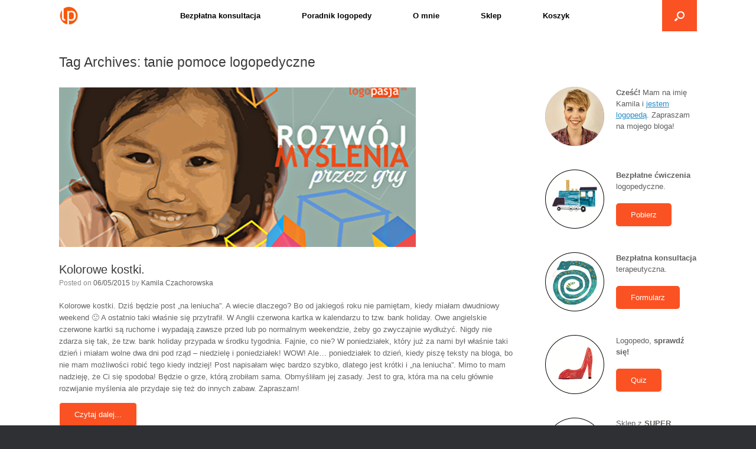

--- FILE ---
content_type: text/html; charset=UTF-8
request_url: https://www.logopasja.pl/tag/tanie-pomoce-logopedyczne/
body_size: 13960
content:
<!DOCTYPE html>
<html lang="pl-PL">
<head>
	
<!-- Google Tag Manager -->
<script>(function(w,d,s,l,i){w[l]=w[l]||[];w[l].push({'gtm.start':
new Date().getTime(),event:'gtm.js'});var f=d.getElementsByTagName(s)[0],
j=d.createElement(s),dl=l!='dataLayer'?'&l='+l:'';j.async=true;j.src=
'https://www.googletagmanager.com/gtm.js?id='+i+dl;f.parentNode.insertBefore(j,f);
})(window,document,'script','dataLayer','GTM-MRWKTPL');</script>
<!-- End Google Tag Manager -->
	
	<meta charset="UTF-8" />
	<meta http-equiv="X-UA-Compatible" content="IE=10" />
	<link rel="profile" href="http://gmpg.org/xfn/11" />
	<link rel="pingback" href="https://www.logopasja.pl/xmlrpc.php" />
	<meta name='robots' content='index, follow, max-image-preview:large, max-snippet:-1, max-video-preview:-1' />

	<!-- This site is optimized with the Yoast SEO plugin v26.7 - https://yoast.com/wordpress/plugins/seo/ -->
	<title>tanie pomoce logopedyczne Archives - logopasja.pl</title>
	<link rel="canonical" href="https://www.logopasja.pl/tag/tanie-pomoce-logopedyczne/" />
	<meta property="og:locale" content="pl_PL" />
	<meta property="og:type" content="article" />
	<meta property="og:title" content="tanie pomoce logopedyczne Archives - logopasja.pl" />
	<meta property="og:url" content="https://www.logopasja.pl/tag/tanie-pomoce-logopedyczne/" />
	<meta property="og:site_name" content="logopasja.pl" />
	<script type="application/ld+json" class="yoast-schema-graph">{"@context":"https://schema.org","@graph":[{"@type":"CollectionPage","@id":"https://www.logopasja.pl/tag/tanie-pomoce-logopedyczne/","url":"https://www.logopasja.pl/tag/tanie-pomoce-logopedyczne/","name":"tanie pomoce logopedyczne Archives - logopasja.pl","isPartOf":{"@id":"https://www.logopasja.pl/#website"},"primaryImageOfPage":{"@id":"https://www.logopasja.pl/tag/tanie-pomoce-logopedyczne/#primaryimage"},"image":{"@id":"https://www.logopasja.pl/tag/tanie-pomoce-logopedyczne/#primaryimage"},"thumbnailUrl":"https://www.logopasja.pl/wp-content/uploads/2015/05/kolorowe-kostki.jpg","breadcrumb":{"@id":"https://www.logopasja.pl/tag/tanie-pomoce-logopedyczne/#breadcrumb"},"inLanguage":"pl-PL"},{"@type":"ImageObject","inLanguage":"pl-PL","@id":"https://www.logopasja.pl/tag/tanie-pomoce-logopedyczne/#primaryimage","url":"https://www.logopasja.pl/wp-content/uploads/2015/05/kolorowe-kostki.jpg","contentUrl":"https://www.logopasja.pl/wp-content/uploads/2015/05/kolorowe-kostki.jpg","width":605,"height":316},{"@type":"BreadcrumbList","@id":"https://www.logopasja.pl/tag/tanie-pomoce-logopedyczne/#breadcrumb","itemListElement":[{"@type":"ListItem","position":1,"name":"Home","item":"https://www.logopasja.pl/"},{"@type":"ListItem","position":2,"name":"tanie pomoce logopedyczne"}]},{"@type":"WebSite","@id":"https://www.logopasja.pl/#website","url":"https://www.logopasja.pl/","name":"logopasja.pl","description":"Blog logopedyczny","publisher":{"@id":"https://www.logopasja.pl/#organization"},"potentialAction":[{"@type":"SearchAction","target":{"@type":"EntryPoint","urlTemplate":"https://www.logopasja.pl/?s={search_term_string}"},"query-input":{"@type":"PropertyValueSpecification","valueRequired":true,"valueName":"search_term_string"}}],"inLanguage":"pl-PL"},{"@type":"Organization","@id":"https://www.logopasja.pl/#organization","name":"logopasja","url":"https://www.logopasja.pl/","logo":{"@type":"ImageObject","inLanguage":"pl-PL","@id":"https://www.logopasja.pl/#/schema/logo/image/","url":"https://www.logopasja.pl/wp-content/uploads/2018/05/lp-logo-2018-opt-e1677771704190.png","contentUrl":"https://www.logopasja.pl/wp-content/uploads/2018/05/lp-logo-2018-opt-e1677771704190.png","width":50,"height":50,"caption":"logopasja"},"image":{"@id":"https://www.logopasja.pl/#/schema/logo/image/"}}]}</script>
	<!-- / Yoast SEO plugin. -->


<link rel="alternate" type="application/rss+xml" title="logopasja.pl &raquo; Kanał z wpisami" href="https://www.logopasja.pl/feed/" />
<link rel="alternate" type="application/rss+xml" title="logopasja.pl &raquo; Kanał z komentarzami" href="https://www.logopasja.pl/comments/feed/" />
<link rel="alternate" type="application/rss+xml" title="logopasja.pl &raquo; Kanał z wpisami otagowanymi jako tanie pomoce logopedyczne" href="https://www.logopasja.pl/tag/tanie-pomoce-logopedyczne/feed/" />
<style id='wp-img-auto-sizes-contain-inline-css' type='text/css'>
img:is([sizes=auto i],[sizes^="auto," i]){contain-intrinsic-size:3000px 1500px}
/*# sourceURL=wp-img-auto-sizes-contain-inline-css */
</style>

<link rel='stylesheet' id='pt-cv-public-style-css' href='https://www.logopasja.pl/wp-content/plugins/content-views-query-and-display-post-page/public/assets/css/cv.css' type='text/css' media='all' />
<style id='wp-emoji-styles-inline-css' type='text/css'>

	img.wp-smiley, img.emoji {
		display: inline !important;
		border: none !important;
		box-shadow: none !important;
		height: 1em !important;
		width: 1em !important;
		margin: 0 0.07em !important;
		vertical-align: -0.1em !important;
		background: none !important;
		padding: 0 !important;
	}
/*# sourceURL=wp-emoji-styles-inline-css */
</style>
<link rel='stylesheet' id='wp-block-library-css' href='https://www.logopasja.pl/wp-includes/css/dist/block-library/style.min.css' type='text/css' media='all' />
<link rel='stylesheet' id='wc-blocks-style-css' href='https://www.logopasja.pl/wp-content/plugins/woocommerce/assets/client/blocks/wc-blocks.css' type='text/css' media='all' />
<style id='global-styles-inline-css' type='text/css'>
:root{--wp--preset--aspect-ratio--square: 1;--wp--preset--aspect-ratio--4-3: 4/3;--wp--preset--aspect-ratio--3-4: 3/4;--wp--preset--aspect-ratio--3-2: 3/2;--wp--preset--aspect-ratio--2-3: 2/3;--wp--preset--aspect-ratio--16-9: 16/9;--wp--preset--aspect-ratio--9-16: 9/16;--wp--preset--color--black: #000000;--wp--preset--color--cyan-bluish-gray: #abb8c3;--wp--preset--color--white: #ffffff;--wp--preset--color--pale-pink: #f78da7;--wp--preset--color--vivid-red: #cf2e2e;--wp--preset--color--luminous-vivid-orange: #ff6900;--wp--preset--color--luminous-vivid-amber: #fcb900;--wp--preset--color--light-green-cyan: #7bdcb5;--wp--preset--color--vivid-green-cyan: #00d084;--wp--preset--color--pale-cyan-blue: #8ed1fc;--wp--preset--color--vivid-cyan-blue: #0693e3;--wp--preset--color--vivid-purple: #9b51e0;--wp--preset--gradient--vivid-cyan-blue-to-vivid-purple: linear-gradient(135deg,rgb(6,147,227) 0%,rgb(155,81,224) 100%);--wp--preset--gradient--light-green-cyan-to-vivid-green-cyan: linear-gradient(135deg,rgb(122,220,180) 0%,rgb(0,208,130) 100%);--wp--preset--gradient--luminous-vivid-amber-to-luminous-vivid-orange: linear-gradient(135deg,rgb(252,185,0) 0%,rgb(255,105,0) 100%);--wp--preset--gradient--luminous-vivid-orange-to-vivid-red: linear-gradient(135deg,rgb(255,105,0) 0%,rgb(207,46,46) 100%);--wp--preset--gradient--very-light-gray-to-cyan-bluish-gray: linear-gradient(135deg,rgb(238,238,238) 0%,rgb(169,184,195) 100%);--wp--preset--gradient--cool-to-warm-spectrum: linear-gradient(135deg,rgb(74,234,220) 0%,rgb(151,120,209) 20%,rgb(207,42,186) 40%,rgb(238,44,130) 60%,rgb(251,105,98) 80%,rgb(254,248,76) 100%);--wp--preset--gradient--blush-light-purple: linear-gradient(135deg,rgb(255,206,236) 0%,rgb(152,150,240) 100%);--wp--preset--gradient--blush-bordeaux: linear-gradient(135deg,rgb(254,205,165) 0%,rgb(254,45,45) 50%,rgb(107,0,62) 100%);--wp--preset--gradient--luminous-dusk: linear-gradient(135deg,rgb(255,203,112) 0%,rgb(199,81,192) 50%,rgb(65,88,208) 100%);--wp--preset--gradient--pale-ocean: linear-gradient(135deg,rgb(255,245,203) 0%,rgb(182,227,212) 50%,rgb(51,167,181) 100%);--wp--preset--gradient--electric-grass: linear-gradient(135deg,rgb(202,248,128) 0%,rgb(113,206,126) 100%);--wp--preset--gradient--midnight: linear-gradient(135deg,rgb(2,3,129) 0%,rgb(40,116,252) 100%);--wp--preset--font-size--small: 13px;--wp--preset--font-size--medium: 20px;--wp--preset--font-size--large: 36px;--wp--preset--font-size--x-large: 42px;--wp--preset--spacing--20: 0.44rem;--wp--preset--spacing--30: 0.67rem;--wp--preset--spacing--40: 1rem;--wp--preset--spacing--50: 1.5rem;--wp--preset--spacing--60: 2.25rem;--wp--preset--spacing--70: 3.38rem;--wp--preset--spacing--80: 5.06rem;--wp--preset--shadow--natural: 6px 6px 9px rgba(0, 0, 0, 0.2);--wp--preset--shadow--deep: 12px 12px 50px rgba(0, 0, 0, 0.4);--wp--preset--shadow--sharp: 6px 6px 0px rgba(0, 0, 0, 0.2);--wp--preset--shadow--outlined: 6px 6px 0px -3px rgb(255, 255, 255), 6px 6px rgb(0, 0, 0);--wp--preset--shadow--crisp: 6px 6px 0px rgb(0, 0, 0);}:where(.is-layout-flex){gap: 0.5em;}:where(.is-layout-grid){gap: 0.5em;}body .is-layout-flex{display: flex;}.is-layout-flex{flex-wrap: wrap;align-items: center;}.is-layout-flex > :is(*, div){margin: 0;}body .is-layout-grid{display: grid;}.is-layout-grid > :is(*, div){margin: 0;}:where(.wp-block-columns.is-layout-flex){gap: 2em;}:where(.wp-block-columns.is-layout-grid){gap: 2em;}:where(.wp-block-post-template.is-layout-flex){gap: 1.25em;}:where(.wp-block-post-template.is-layout-grid){gap: 1.25em;}.has-black-color{color: var(--wp--preset--color--black) !important;}.has-cyan-bluish-gray-color{color: var(--wp--preset--color--cyan-bluish-gray) !important;}.has-white-color{color: var(--wp--preset--color--white) !important;}.has-pale-pink-color{color: var(--wp--preset--color--pale-pink) !important;}.has-vivid-red-color{color: var(--wp--preset--color--vivid-red) !important;}.has-luminous-vivid-orange-color{color: var(--wp--preset--color--luminous-vivid-orange) !important;}.has-luminous-vivid-amber-color{color: var(--wp--preset--color--luminous-vivid-amber) !important;}.has-light-green-cyan-color{color: var(--wp--preset--color--light-green-cyan) !important;}.has-vivid-green-cyan-color{color: var(--wp--preset--color--vivid-green-cyan) !important;}.has-pale-cyan-blue-color{color: var(--wp--preset--color--pale-cyan-blue) !important;}.has-vivid-cyan-blue-color{color: var(--wp--preset--color--vivid-cyan-blue) !important;}.has-vivid-purple-color{color: var(--wp--preset--color--vivid-purple) !important;}.has-black-background-color{background-color: var(--wp--preset--color--black) !important;}.has-cyan-bluish-gray-background-color{background-color: var(--wp--preset--color--cyan-bluish-gray) !important;}.has-white-background-color{background-color: var(--wp--preset--color--white) !important;}.has-pale-pink-background-color{background-color: var(--wp--preset--color--pale-pink) !important;}.has-vivid-red-background-color{background-color: var(--wp--preset--color--vivid-red) !important;}.has-luminous-vivid-orange-background-color{background-color: var(--wp--preset--color--luminous-vivid-orange) !important;}.has-luminous-vivid-amber-background-color{background-color: var(--wp--preset--color--luminous-vivid-amber) !important;}.has-light-green-cyan-background-color{background-color: var(--wp--preset--color--light-green-cyan) !important;}.has-vivid-green-cyan-background-color{background-color: var(--wp--preset--color--vivid-green-cyan) !important;}.has-pale-cyan-blue-background-color{background-color: var(--wp--preset--color--pale-cyan-blue) !important;}.has-vivid-cyan-blue-background-color{background-color: var(--wp--preset--color--vivid-cyan-blue) !important;}.has-vivid-purple-background-color{background-color: var(--wp--preset--color--vivid-purple) !important;}.has-black-border-color{border-color: var(--wp--preset--color--black) !important;}.has-cyan-bluish-gray-border-color{border-color: var(--wp--preset--color--cyan-bluish-gray) !important;}.has-white-border-color{border-color: var(--wp--preset--color--white) !important;}.has-pale-pink-border-color{border-color: var(--wp--preset--color--pale-pink) !important;}.has-vivid-red-border-color{border-color: var(--wp--preset--color--vivid-red) !important;}.has-luminous-vivid-orange-border-color{border-color: var(--wp--preset--color--luminous-vivid-orange) !important;}.has-luminous-vivid-amber-border-color{border-color: var(--wp--preset--color--luminous-vivid-amber) !important;}.has-light-green-cyan-border-color{border-color: var(--wp--preset--color--light-green-cyan) !important;}.has-vivid-green-cyan-border-color{border-color: var(--wp--preset--color--vivid-green-cyan) !important;}.has-pale-cyan-blue-border-color{border-color: var(--wp--preset--color--pale-cyan-blue) !important;}.has-vivid-cyan-blue-border-color{border-color: var(--wp--preset--color--vivid-cyan-blue) !important;}.has-vivid-purple-border-color{border-color: var(--wp--preset--color--vivid-purple) !important;}.has-vivid-cyan-blue-to-vivid-purple-gradient-background{background: var(--wp--preset--gradient--vivid-cyan-blue-to-vivid-purple) !important;}.has-light-green-cyan-to-vivid-green-cyan-gradient-background{background: var(--wp--preset--gradient--light-green-cyan-to-vivid-green-cyan) !important;}.has-luminous-vivid-amber-to-luminous-vivid-orange-gradient-background{background: var(--wp--preset--gradient--luminous-vivid-amber-to-luminous-vivid-orange) !important;}.has-luminous-vivid-orange-to-vivid-red-gradient-background{background: var(--wp--preset--gradient--luminous-vivid-orange-to-vivid-red) !important;}.has-very-light-gray-to-cyan-bluish-gray-gradient-background{background: var(--wp--preset--gradient--very-light-gray-to-cyan-bluish-gray) !important;}.has-cool-to-warm-spectrum-gradient-background{background: var(--wp--preset--gradient--cool-to-warm-spectrum) !important;}.has-blush-light-purple-gradient-background{background: var(--wp--preset--gradient--blush-light-purple) !important;}.has-blush-bordeaux-gradient-background{background: var(--wp--preset--gradient--blush-bordeaux) !important;}.has-luminous-dusk-gradient-background{background: var(--wp--preset--gradient--luminous-dusk) !important;}.has-pale-ocean-gradient-background{background: var(--wp--preset--gradient--pale-ocean) !important;}.has-electric-grass-gradient-background{background: var(--wp--preset--gradient--electric-grass) !important;}.has-midnight-gradient-background{background: var(--wp--preset--gradient--midnight) !important;}.has-small-font-size{font-size: var(--wp--preset--font-size--small) !important;}.has-medium-font-size{font-size: var(--wp--preset--font-size--medium) !important;}.has-large-font-size{font-size: var(--wp--preset--font-size--large) !important;}.has-x-large-font-size{font-size: var(--wp--preset--font-size--x-large) !important;}
/*# sourceURL=global-styles-inline-css */
</style>

<style id='classic-theme-styles-inline-css' type='text/css'>
/*! This file is auto-generated */
.wp-block-button__link{color:#fff;background-color:#32373c;border-radius:9999px;box-shadow:none;text-decoration:none;padding:calc(.667em + 2px) calc(1.333em + 2px);font-size:1.125em}.wp-block-file__button{background:#32373c;color:#fff;text-decoration:none}
/*# sourceURL=/wp-includes/css/classic-themes.min.css */
</style>
<link rel='stylesheet' id='woocommerce-layout-css' href='https://www.logopasja.pl/wp-content/plugins/woocommerce/assets/css/woocommerce-layout.css' type='text/css' media='all' />
<link rel='stylesheet' id='woocommerce-smallscreen-css' href='https://www.logopasja.pl/wp-content/plugins/woocommerce/assets/css/woocommerce-smallscreen.css' type='text/css' media='only screen and (max-width: 768px)' />
<link rel='stylesheet' id='woocommerce-general-css' href='https://www.logopasja.pl/wp-content/plugins/woocommerce/assets/css/woocommerce.css' type='text/css' media='all' />
<style id='woocommerce-inline-inline-css' type='text/css'>
.woocommerce form .form-row .required { visibility: visible; }
/*# sourceURL=woocommerce-inline-inline-css */
</style>
<link rel='stylesheet' id='vantage-child-css' href='https://www.logopasja.pl/wp-content/themes/vantage/style.css' type='text/css' media='all' />
<link rel='stylesheet' id='child-style-css' href='https://www.logopasja.pl/wp-content/themes/vantage-child/style.css' type='text/css' media='all' />
<link rel='stylesheet' id='vantage-style-css' href='https://www.logopasja.pl/wp-content/themes/vantage-child/style.css' type='text/css' media='all' />
<link rel='stylesheet' id='font-awesome-css' href='https://www.logopasja.pl/wp-content/themes/vantage/fontawesome/css/font-awesome.css' type='text/css' media='all' />
<link rel='stylesheet' id='vantage-woocommerce-css' href='https://www.logopasja.pl/wp-content/themes/vantage/css/woocommerce.css' type='text/css' media='all' />
<link rel='stylesheet' id='siteorigin-mobilenav-css' href='https://www.logopasja.pl/wp-content/themes/vantage/inc/mobilenav/css/mobilenav.css' type='text/css' media='all' />
<link rel="preload" class="mv-grow-style" href="https://www.logopasja.pl/wp-content/plugins/social-pug/assets/dist/style-frontend-pro.css" as="style"><noscript><link rel='stylesheet' id='dpsp-frontend-style-pro-css' href='https://www.logopasja.pl/wp-content/plugins/social-pug/assets/dist/style-frontend-pro.css' type='text/css' media='all' />
</noscript><style id='dpsp-frontend-style-pro-inline-css' type='text/css'>

				@media screen and ( max-width : 720px ) {
					.dpsp-content-wrapper.dpsp-hide-on-mobile,
					.dpsp-share-text.dpsp-hide-on-mobile {
						display: none;
					}
					.dpsp-has-spacing .dpsp-networks-btns-wrapper li {
						margin:0 2% 10px 0;
					}
					.dpsp-network-btn.dpsp-has-label:not(.dpsp-has-count) {
						max-height: 40px;
						padding: 0;
						justify-content: center;
					}
					.dpsp-content-wrapper.dpsp-size-small .dpsp-network-btn.dpsp-has-label:not(.dpsp-has-count){
						max-height: 32px;
					}
					.dpsp-content-wrapper.dpsp-size-large .dpsp-network-btn.dpsp-has-label:not(.dpsp-has-count){
						max-height: 46px;
					}
				}
			
			@media screen and ( max-width : 720px ) {
				aside#dpsp-floating-sidebar.dpsp-hide-on-mobile.opened {
					display: none;
				}
			}
			
/*# sourceURL=dpsp-frontend-style-pro-inline-css */
</style>
<!--n2css--><!--n2js--><script type="text/javascript" src="https://www.logopasja.pl/wp-includes/js/jquery/jquery.min.js" id="jquery-core-js"></script>
<script type="text/javascript" src="https://www.logopasja.pl/wp-includes/js/jquery/jquery-migrate.min.js" id="jquery-migrate-js"></script>
<script type="text/javascript" src="https://www.logopasja.pl/wp-content/plugins/woocommerce/assets/js/jquery-blockui/jquery.blockUI.min.js" id="wc-jquery-blockui-js" defer="defer" data-wp-strategy="defer"></script>
<script type="text/javascript" id="wc-add-to-cart-js-extra">
/* <![CDATA[ */
var wc_add_to_cart_params = {"ajax_url":"/wp-admin/admin-ajax.php","wc_ajax_url":"/?wc-ajax=%%endpoint%%","i18n_view_cart":"Zobacz koszyk","cart_url":"https://www.logopasja.pl/koszyk/","is_cart":"","cart_redirect_after_add":"no"};
//# sourceURL=wc-add-to-cart-js-extra
/* ]]> */
</script>
<script type="text/javascript" src="https://www.logopasja.pl/wp-content/plugins/woocommerce/assets/js/frontend/add-to-cart.min.js" id="wc-add-to-cart-js" defer="defer" data-wp-strategy="defer"></script>
<script type="text/javascript" src="https://www.logopasja.pl/wp-content/plugins/woocommerce/assets/js/js-cookie/js.cookie.min.js" id="wc-js-cookie-js" defer="defer" data-wp-strategy="defer"></script>
<script type="text/javascript" id="woocommerce-js-extra">
/* <![CDATA[ */
var woocommerce_params = {"ajax_url":"/wp-admin/admin-ajax.php","wc_ajax_url":"/?wc-ajax=%%endpoint%%","i18n_password_show":"Poka\u017c has\u0142o","i18n_password_hide":"Ukryj has\u0142o"};
//# sourceURL=woocommerce-js-extra
/* ]]> */
</script>
<script type="text/javascript" src="https://www.logopasja.pl/wp-content/plugins/woocommerce/assets/js/frontend/woocommerce.min.js" id="woocommerce-js" defer="defer" data-wp-strategy="defer"></script>
<script type="text/javascript" src="https://www.logopasja.pl/wp-content/themes/vantage/js/jquery.flexslider.min.js" id="jquery-flexslider-js"></script>
<script type="text/javascript" src="https://www.logopasja.pl/wp-content/themes/vantage/js/jquery.touchSwipe.min.js" id="jquery-touchswipe-js"></script>
<script type="text/javascript" src="https://www.logopasja.pl/wp-content/themes/vantage/js/jquery.theme-main.min.js" id="vantage-main-js"></script>
<script type="text/javascript" id="siteorigin-mobilenav-js-extra">
/* <![CDATA[ */
var mobileNav = {"search":{"url":"https://www.logopasja.pl","placeholder":"Search"},"text":{"navigate":"Czego szukasz?","back":"Back","close":"Close"},"nextIconUrl":"https://www.logopasja.pl/wp-content/themes/vantage/inc/mobilenav/images/next.png","mobileMenuClose":"\u003Ci class=\"fa fa-times\"\u003E\u003C/i\u003E"};
//# sourceURL=siteorigin-mobilenav-js-extra
/* ]]> */
</script>
<script type="text/javascript" src="https://www.logopasja.pl/wp-content/themes/vantage/inc/mobilenav/js/mobilenav.min.js" id="siteorigin-mobilenav-js"></script>
<link rel="https://api.w.org/" href="https://www.logopasja.pl/wp-json/" /><link rel="alternate" title="JSON" type="application/json" href="https://www.logopasja.pl/wp-json/wp/v2/tags/281" /><link rel="EditURI" type="application/rsd+xml" title="RSD" href="https://www.logopasja.pl/xmlrpc.php?rsd" />
<meta name="generator" content="WordPress 6.9" />
<meta name="generator" content="WooCommerce 10.4.3" />
<meta name="viewport" content="width=device-width, initial-scale=1" />			<style type="text/css">
				.so-mobilenav-mobile + * { display: none; }
				@media screen and (max-width: 950px) { .so-mobilenav-mobile + * { display: block; } .so-mobilenav-standard + * { display: none; } .site-navigation #search-icon { display: none; } .has-menu-search .main-navigation ul { margin-right: 0 !important; }
				
									.masthead-logo-in-menu .full-container { display: flex; justify-content: space-between; }
								}
			</style>
			<noscript><style>.woocommerce-product-gallery{ opacity: 1 !important; }</style></noscript>
	<meta name="hubbub-info" description="Hubbub 1.36.3"><style type="text/css">.recentcomments a{display:inline !important;padding:0 !important;margin:0 !important;}</style><meta name="redi-version" content="1.2.7" />		<style type="text/css" media="screen">
			#footer-widgets .widget { width: 33.333%; }
			#masthead-widgets .widget { width: 100%; }
		</style>
		<style type="text/css" id="vantage-footer-widgets">#footer-widgets aside { width : 33.333%; }</style> <style type="text/css" id="customizer-css">#masthead.site-header .hgroup .site-title, #masthead.site-header.masthead-logo-in-menu .logo > .site-title { font-size: 21.6px } .entry-content a:hover, .entry-content a:focus, .entry-content a:active, #secondary a:hover, #masthead .hgroup a:hover, #masthead .hgroup a:focus, #masthead .hgroup a:active, .comment-form .logged-in-as a:hover, .comment-form .logged-in-as a:focus, .comment-form .logged-in-as a:active { color: #fb5223 } div[class^="menu-"][class$="-container"] { margin-right: auto; margin-left: auto } .main-navigation, .site-header .shopping-cart-dropdown { background-color: #ffffff } .main-navigation a, .site-header .shopping-cart-link [class^="fa fa-"], .site-header .shopping-cart-dropdown .widget .product_list_widget li.mini_cart_item, .site-header .shopping-cart-dropdown .widget .total { color: #000000 } .main-navigation ul ul { background-color: #ffffff } .main-navigation ul li:hover > a, .main-navigation ul li.focus > a, #search-icon #search-icon-icon:hover, #search-icon #search-icon-icon:focus, .site-header .shopping-cart-link .shopping-cart-count { background-color: #ffffff } .main-navigation ul li:hover > a, .main-navigation ul li:focus > a, .main-navigation ul li:hover > a [class^="fa fa-"] { color: #fb5223 } .main-navigation ul ul li:hover > a, .main-navigation ul ul li.focus > a { background-color: #ffffff } .main-navigation ul ul li:hover > a { color: #fb5223 } .main-navigation ul li.current-menu-item > a, .main-navigation ul li.current_page_item > a  { background-color: #ffffff } #search-icon #search-icon-icon { background-color: #fb5223 } #search-icon #search-icon-icon .vantage-icon-search { color: #ffffff } #search-icon #search-icon-icon:hover .vantage-icon-search, #search-icon #search-icon-icon:focus .vantage-icon-search { color: #fb5223 } #search-icon .searchform { background-color: #ffffff } #search-icon .searchform input[name=s] { color: #000000 } .mobile-nav-frame { background-color: #ffffff } .mobile-nav-frame .title h3, .mobile-nav-frame .title .close, .mobile-nav-frame .title .back { color: #000000 } .mobile-nav-frame .title { background-color: #ffffff } .mobile-nav-frame form.search input[type=search] { background-color: #ffffff } .mobile-nav-frame ul li a.link, .mobile-nav-frame .next { color: #000000 } .mobile-nav-frame ul { background-color: #ffffff; border-color: #000000 } a.button, button, html input[type="button"], input[type="reset"], input[type="submit"], .post-navigation a, #image-navigation a, article.post .more-link, article.page .more-link, .paging-navigation a, .woocommerce #page-wrapper .button, .woocommerce a.button, .woocommerce .checkout-button, .woocommerce input.button, #infinite-handle span { background: #ffffff; border-color: #ffffff } a.button:hover, button:hover, html input[type="button"]:hover, input[type="reset"]:hover, input[type="submit"]:hover, .post-navigation a:hover, #image-navigation a:hover, article.post .more-link:hover, article.page .more-link:hover, .paging-navigation a:hover, .woocommerce #page-wrapper .button:hover, .woocommerce a.button:hover, .woocommerce .checkout-button:hover, .woocommerce input.button:hover, .woocommerce input.button:disabled:hover, .woocommerce input.button:disabled[disabled]:hover, #infinite-handle span:hover { background: #ffffff } a.button:hover, button:hover, html input[type="button"]:hover, input[type="reset"]:hover, input[type="submit"]:hover, .post-navigation a:hover, #image-navigation a:hover, article.post .more-link:hover, article.page .more-link:hover, .paging-navigation a:hover, .woocommerce #page-wrapper .button:hover, .woocommerce a.button:hover, .woocommerce .checkout-button:hover, .woocommerce input.button:hover, #infinite-handle span:hover { opacity: 0.75; border-color: #ffffff } a.button:focus, button:focus, html input[type="button"]:focus, input[type="reset"]:focus, input[type="submit"]:focus, .post-navigation a:focus, #image-navigation a:focus, article.post .more-link:focus, article.page .more-link:focus, .paging-navigation a:focus, .woocommerce #page-wrapper .button:focus, .woocommerce a.button:focus, .woocommerce .checkout-button:focus, .woocommerce input.button:focus, .woocommerce input.button:disabled:focus, .woocommerce input.button:disabled[disabled]:focus, #infinite-handle span:focus { background: #ffffff } a.button:focus, button:focus, html input[type="button"]:focus, input[type="reset"]:focus, input[type="submit"]:focus, .post-navigation a:focus, #image-navigation a:focus, article.post .more-link:focus, article.page .more-link:focus, .paging-navigation a:focus, .woocommerce #page-wrapper .button:focus, .woocommerce a.button:focus, .woocommerce .checkout-button:focus, .woocommerce input.button:focus, #infinite-handle span:focus { opacity: 0.75; border-color: #ffffff } a.button, button, html input[type="button"], input[type="reset"], input[type="submit"], .post-navigation a, #image-navigation a, article.post .more-link, article.page .more-link, .paging-navigation a, .woocommerce #page-wrapper .button, .woocommerce a.button, .woocommerce .checkout-button, .woocommerce input.button, .woocommerce #respond input#submit:hover, .woocommerce a.button:hover, .woocommerce button.button:hover, .woocommerce input.button:hover, .woocommerce input.button:disabled, .woocommerce input.button:disabled[disabled], .woocommerce input.button:disabled:hover, .woocommerce input.button:disabled[disabled]:hover, #infinite-handle span button { color: #fb5223 } a.button, button, html input[type="button"], input[type="reset"], input[type="submit"], .post-navigation a, #image-navigation a, article.post .more-link, article.page .more-link, .paging-navigation a, .woocommerce #page-wrapper .button, .woocommerce a.button, .woocommerce .checkout-button, .woocommerce input.button, #infinite-handle span button { text-shadow: none } a.button, button, html input[type="button"], input[type="reset"], input[type="submit"], .post-navigation a, #image-navigation a, article.post .more-link, article.page .more-link, .paging-navigation a, .woocommerce #page-wrapper .button, .woocommerce a.button, .woocommerce .checkout-button, .woocommerce input.button, .woocommerce #respond input#submit.alt, .woocommerce a.button.alt, .woocommerce button.button.alt, .woocommerce input.button.alt, #infinite-handle span { -webkit-box-shadow: none; -moz-box-shadow: none; box-shadow: none } #masthead { background-color: #ffffff } #main { background-color: #ffffff } #scroll-to-top { background: #fb5223 } </style><link rel="icon" href="https://www.logopasja.pl/wp-content/uploads/2018/05/lp-logo-2018-opt-100x100.png" sizes="32x32" />
<link rel="icon" href="https://www.logopasja.pl/wp-content/uploads/2018/05/lp-logo-2018-opt-200x200.png" sizes="192x192" />
<link rel="apple-touch-icon" href="https://www.logopasja.pl/wp-content/uploads/2018/05/lp-logo-2018-opt-200x200.png" />
<meta name="msapplication-TileImage" content="https://www.logopasja.pl/wp-content/uploads/2018/05/lp-logo-2018-opt-300x300.png" />
</head>

<body class="archive tag tag-tanie-pomoce-logopedyczne tag-281 wp-custom-logo wp-theme-vantage wp-child-theme-vantage-child theme-vantage woocommerce-no-js group-blog responsive layout-full no-js has-sidebar has-menu-search page-layout-default sidebar-position-right mobilenav">
	
<!-- Google Tag Manager (noscript) -->
<noscript><iframe src="https://www.googletagmanager.com/ns.html?id=GTM-MRWKTPL"
height="0" width="0" style="display:none;visibility:hidden"></iframe></noscript>
<!-- End Google Tag Manager (noscript) -->	



<div id="page-wrapper">

	<a class="skip-link screen-reader-text" href="#content">Skip to content</a>

	
	
		
<header id="masthead" class="site-header masthead-logo-in-menu " role="banner">

	
<nav class="site-navigation main-navigation primary use-vantage-sticky-menu use-sticky-menu mobile-navigation">

	<div class="full-container">
							<div class="logo-in-menu-wrapper">
				<a href="https://www.logopasja.pl/" title="logopasja.pl" rel="home" class="logo"><img src="https://www.logopasja.pl/wp-content/uploads/2018/05/lp-logo-2018-opt-e1677771704190.png"  class="logo-height-constrain"  width="50"  height="50"  alt="logopasja.pl Logo"  /></a>
							</div>
		
		<div class="main-navigation-container">
			<div id="so-mobilenav-standard-1" data-id="1" class="so-mobilenav-standard"></div><div class="menu-menu-1-container"><ul id="menu-menu-1" class="menu"><li id="menu-item-9456" class="menu-item menu-item-type-post_type menu-item-object-page menu-item-9456"><a href="https://www.logopasja.pl/logopeda-online/">Bezpłatna konsultacja</a></li>
<li id="menu-item-9461" class="menu-item menu-item-type-post_type menu-item-object-page menu-item-9461"><a href="https://www.logopasja.pl/poradnik-logopedy/">Poradnik logopedy</a></li>
<li id="menu-item-9454" class="menu-item menu-item-type-post_type menu-item-object-page menu-item-9454"><a href="https://www.logopasja.pl/kamila-czachorowska/">O mnie</a></li>
<li id="menu-item-9508" class="menu-item menu-item-type-custom menu-item-object-custom menu-item-9508"><a href="https://www.logopasja.pl/kategoria-produktu/sklep/"><span class="icon"></span>Sklep</a></li>
<li id="menu-item-9455" class="menu-item menu-item-type-post_type menu-item-object-page menu-item-9455"><a href="https://www.logopasja.pl/koszyk/">Koszyk</a></li>
</ul></div><div id="so-mobilenav-mobile-1" data-id="1" class="so-mobilenav-mobile"></div><div class="menu-mobilenav-container"><ul id="mobile-nav-item-wrap-1" class="menu"><li><a href="#" class="mobilenav-main-link" data-id="1"><span class="mobile-nav-icon"></span><span class="mobilenav-main-link-text">Czego szukasz?</span></a></li></ul></div>		</div>

					<div id="search-icon">
				<div id="search-icon-icon" tabindex="0" role="button" aria-label="Open the search"><div class="vantage-icon-search"></div></div>
				
<form method="get" class="searchform" action="https://www.logopasja.pl/" role="search">
	<label for="search-form" class="screen-reader-text">Search for:</label>
	<input type="search" name="s" class="field" id="search-form" value="" placeholder="Search"/>
</form>
			</div>
					</div>
</nav><!-- .site-navigation .main-navigation -->

</header><!-- #masthead .site-header -->

	
	
	
	
	<div id="main" class="site-main">
		<div class="full-container">
			
<section id="primary" class="content-area">
	<div id="content" class="site-content" role="main">

		<header class="page-header">
			<h1 id="page-title">Tag Archives: <span>tanie pomoce logopedyczne</span></h1>
					</header><!-- .page-header -->

		
		
		
<article id="post-2687" class="post-2687 post type-post status-publish format-standard has-post-thumbnail hentry category-blog category-cwiczenia-myslenia category-synteza-i-analiza-wzrokowa category-zrob-to-sam tag-blog-logopedyczny tag-cwiczenia-logopedyczne-dla-dzieci-z-autyzmem tag-dobry-polski-logopeda-kamila-czachorowska tag-gry-logopedyczne tag-hand-made-gry tag-kamila-czachorowska tag-logopeda tag-logopeda-kamila-czachorowska tag-logopeda-online tag-polecany-logopeda-online tag-polski-logopeda tag-polski-logopeda-anglia tag-polski-logopeda-australia tag-polski-logopeda-austria tag-polski-logopeda-berlin tag-polski-logopeda-czechy tag-polski-logopeda-holandia tag-polski-logopeda-irlandia tag-polski-logopeda-islandia tag-polski-logopeda-kamila-czachorowska tag-polski-logopeda-niemcy tag-polski-logopeda-online tag-polski-logopeda-online-kamila-czachorowska tag-polski-logopeda-rosja tag-polski-logopeda-szkocja tag-polski-logopeda-szwecja tag-polski-logopeda-usa tag-polski-logopeda-wlochy tag-pomoce-logopedyczne tag-pomoce-logopedyczne-do-samodzielnego-wykonania tag-pomysly-na-gry-dla-dzieci tag-skuteczny-logopeda tag-skuteczny-logopeda-online tag-skuteczny-polski-logopeda-online tag-stymulacja-i-terapia tag-tanie-pomoce-logopedyczne post-with-thumbnail post-with-thumbnail-large">

	
	<div class="entry-main">

		
		<header class="entry-header">
							<div class="entry-thumbnail">
					<a href="https://www.logopasja.pl/kolorowe-kostki/"><img width="604" height="270" src="https://www.logopasja.pl/wp-content/uploads/2015/05/kolorowe-kostki-604x270.jpg" class="attachment-post-thumbnail size-post-thumbnail wp-post-image" alt="" decoding="async" fetchpriority="high" /></a>
				</div>
			
			<h1 class="entry-title"><a href="https://www.logopasja.pl/kolorowe-kostki/" title="Permalink to Kolorowe kostki." rel="bookmark">Kolorowe kostki.</a></h1>

							<div class="entry-meta">
					Posted on <a href="https://www.logopasja.pl/kolorowe-kostki/" title="08:06" rel="bookmark"><time class="entry-date" datetime="2015-05-06T08:06:01+00:00">06/05/2015</time></a><time class="updated" datetime="2021-11-16T10:35:33+00:00">16/11/2021</time> <span class="byline"> by <span class="author vcard"><a class="url fn n" href="https://www.logopasja.pl/author/kamila/" title="View all posts by Kamila Czachorowska" rel="author">Kamila Czachorowska</a></span></span> 				</div><!-- .entry-meta -->
			
		</header><!-- .entry-header -->

					<div class="entry-content">
				<p>Kolorowe kostki. Dziś będzie post &#8222;na leniucha&#8221;. A wiecie dlaczego? Bo od jakiegoś roku nie pamiętam, kiedy miałam dwudniowy weekend 🙂 A ostatnio taki właśnie się przytrafił. W Anglii czerwona kartka w kalendarzu to tzw. bank holiday. Owe angielskie czerwone kartki są ruchome i wypadają zawsze przed lub po normalnym weekendzie, żeby go zwyczajnie wydłużyć. Nigdy nie zdarza się tak, że tzw. bank holiday przypada w środku tygodnia. Fajnie, co nie? W poniedziałek, który już za nami był właśnie taki dzień i miałam wolne dwa dni pod rząd &#8211; niedzielę i poniedziałek! WOW! Ale&#8230; poniedziałek to dzień, kiedy piszę teksty na bloga, bo nie mam możliwości robić tego kiedy indziej! Post napisałam więc bardzo szybko, dlatego jest krótki i &#8222;na leniucha&#8221;. Mimo to mam nadzieję, że Ci się spodoba! Będzie o grze, którą zrobiłam sama. Obmyśliłam jej zasady. Jest to gra, która ma na celu głównie rozwijanie myślenia ale przydaje się też do innych zabaw. Zapraszam!</p>
								<a class="more-link" href="https://www.logopasja.pl/kolorowe-kostki/">Czytaj dalej...<span class="meta-nav">&rarr;</span></a>							</div><!-- .entry-content -->
		
		
	</div>

</article><!-- #post-2687 -->

	
		
<article id="post-1834" class="post-1834 post type-post status-publish format-standard has-post-thumbnail hentry category-blog category-cwiczenia-motoryki-malej-i-duzej category-cwiczenia-myslenia category-synteza-i-analiza-wzrokowa tag-cwiczenia-artykulacyjne tag-cwiczenia-logopedyczne-z-dziecmi tag-cwiczenia-oddechowe tag-kamila-anna-czachorowska tag-kamila-czachorowska tag-polski-logopeda tag-polski-logopeda-anglia tag-polski-logopeda-australia tag-polski-logopeda-austria tag-polski-logopeda-berlin tag-polski-logopeda-czechy tag-polski-logopeda-holandia tag-polski-logopeda-irlandia tag-polski-logopeda-islandia tag-polski-logopeda-kamila-czachorowska tag-polski-logopeda-niemcy tag-polski-logopeda-online tag-polski-logopeda-online-kamila-czachorowska tag-polski-logopeda-rosja tag-polski-logopeda-szkocja tag-polski-logopeda-szwecja tag-polski-logopeda-usa tag-polski-logopeda-wlochy tag-pomysly-na-zajacia-logopedyczne tag-proste-cwiczenia-dla-dzieci tag-tanie-pomoce-logopedyczne post-with-thumbnail post-with-thumbnail-large">

	
	<div class="entry-main">

		
		<header class="entry-header">
							<div class="entry-thumbnail">
					<a href="https://www.logopasja.pl/logopeda-za-5-zl/"><img width="720" height="380" src="https://www.logopasja.pl/wp-content/uploads/2021/11/logopeda-za-5-zlotych-720x380.jpg" class="attachment-post-thumbnail size-post-thumbnail wp-post-image" alt="logopeda za 5" decoding="async" srcset="https://www.logopasja.pl/wp-content/uploads/2021/11/logopeda-za-5-zlotych-720x380.jpg 720w, https://www.logopasja.pl/wp-content/uploads/2021/11/logopeda-za-5-zlotych-300x157.jpg 300w, https://www.logopasja.pl/wp-content/uploads/2021/11/logopeda-za-5-zlotych-150x79.jpg 150w" sizes="(max-width: 720px) 100vw, 720px" /></a>
				</div>
			
			<h1 class="entry-title"><a href="https://www.logopasja.pl/logopeda-za-5-zl/" title="Permalink to Logopeda za 5 złotych." rel="bookmark">Logopeda za 5 złotych.</a></h1>

							<div class="entry-meta">
					Posted on <a href="https://www.logopasja.pl/logopeda-za-5-zl/" title="22:09" rel="bookmark"><time class="entry-date" datetime="2014-12-04T22:09:11+00:00">04/12/2014</time></a><time class="updated" datetime="2021-11-18T11:07:30+00:00">18/11/2021</time> <span class="byline"> by <span class="author vcard"><a class="url fn n" href="https://www.logopasja.pl/author/kamila/" title="View all posts by Kamila Czachorowska" rel="author">Kamila Czachorowska</a></span></span> 				</div><!-- .entry-meta -->
			
		</header><!-- .entry-header -->

					<div class="entry-content">
				<p>Logopeda za 5 złotych. Logopeda pracuje z osobami w różnym wieku i z różnymi problemami. Musi dobierać ćwiczenia i ich poziom do konkretnego przypadku. Jeżeli chcę się przyłożyć do pracy to muszę mieć w zapasie wiele . Niektóre z nich są drogie ale wiele z nich można zastąpić czymś tańszym (zachowując pewne zasady) lub zrobić samemu.&nbsp;Prócz pracy z dziećmi mocno lub bardziej zaburzonymi trafiają się i takie przy, których terapii można zwyczajnie &#8222;odpocząć&#8221;. Dziś opisałam proste pomysły na to jak ćwiczyć to samo i nie zwariować (bo robiąc ciągle to samo nawet terapeuta będzie znudzony) oraz udowadniam, że za niewielką kwotę można kupić&nbsp;bardzo przydatne rzeczy na zajęcia logopedyczne. Wystarczy chodząc po sklepach zaczynając od spożywczych a skończywszy na meblowo &#8211; budowlanych szeroko otworzyć oczy a okaże się, że wszystko jest idealne do ćwiczenia.</p>
								<a class="more-link" href="https://www.logopasja.pl/logopeda-za-5-zl/">Czytaj dalej...<span class="meta-nav">&rarr;</span></a>							</div><!-- .entry-content -->
		
		
	</div>

</article><!-- #post-1834 -->

	
	

	</div><!-- #content .site-content -->
</section><!-- #primary .content-area -->


<div id="secondary" class="widget-area" role="complementary">
		<aside id="custom_html-21" class="widget_text widget widget_custom_html"><div class="textwidget custom-html-widget"><br /></div></aside><aside id="custom_html-20" class="widget_text widget widget_custom_html"><div class="textwidget custom-html-widget"><div class="cent-div" style="min-width:257px;max-width:257px;min-height:100px"><a href="https://www.logopasja.pl/kamila-czachorowska"><img class="alignleft wp-image-6284" src="https://www.logopasja.pl/wp-content/uploads/2024/01/k-czachorowska.jpeg" alt="kamila-czachorowska" width="100" height="100" /></a><b>Cześć! </b>Mam na imię Kamila i <a href="https://www.logopasja.pl/kamila-czachorowska/" rel="noopener">jestem logopedą</a>. Zapraszam na mojego bloga!</div></div></aside><aside id="custom_html-17" class="widget_text widget widget_custom_html"><div class="textwidget custom-html-widget"><div class="cent-div" style="min-width:257px;max-width:257px;min-height:100px"><a href="https://www.logopasja.pl/bezplatne-materialy-logopedyczne/" rel="noopener"><img class="alignleft size-full" src="https://www.logopasja.pl/wp-content/uploads/2018/11/okrogly-przycisk-lokomotywa.png" alt="okrogly-przycisk-maszyna" width="100" height="100" /></a><b>Bezpłatne ćwiczenia</b> logopedyczne. <br /><br /><a class="more-link" href="https://www.logopasja.pl/bezplatne-materialy-logopedyczne/" rel="noopener">Pobierz</a></div></div></aside><aside id="custom_html-15" class="widget_text widget widget_custom_html"><div class="textwidget custom-html-widget"><div class="cent-div" style="min-width:257px;max-width:257px;min-height:100px"><a href="https://www.logopasja.pl/logopeda-online/" rel="noopener"><img class="alignleft size-full" src="https://www.logopasja.pl/wp-content/uploads/2018/11/okrogly-przycisk-waz.png" alt="okrogly-przycisk-waz" width="100" height="100" /></a><b>Bezpłatna konsultacja</b> terapeutyczna. <br /><br /><a class="more-link" href="https://www.logopasja.pl/logopeda-online/" rel="noopener">Formularz</a></div></div></aside><aside id="custom_html-13" class="widget_text widget widget_custom_html"><div class="textwidget custom-html-widget"><div class="cent-div" style="min-width:257px;max-width:257px;min-height:100px"><a href="https://www.logopasja.pl/quiz-logopedyczny" rel="noopener"><img class="alignleft size-full" src="https://www.logopasja.pl/wp-content/uploads/2018/11/okrogly-przycisk-but.png" alt="okrogly-przycisk-but" width="100" height="100" /></a>Logopedo, <b>sprawdź się!</b><br /><br /><a class="more-link" href="https://www.logopasja.pl/quiz-logopedyczny" rel="noopener">Quiz</a></div></div></aside><aside id="custom_html-14" class="widget_text widget widget_custom_html"><div class="textwidget custom-html-widget"><div class="cent-div" style="min-width:257px;max-width:257px;min-height:100px"><a href="https://www.logopasja.pl/sklep/" rel="noopener"><img class="alignleft size-full" src="https://www.logopasja.pl/wp-content/uploads/2018/11/okrogly-przycisk-maszyna.png" alt="okrogly-przycisk-maszyna" width="100" height="100" /></a>Sklep z <b>SUPER</b> materiałami! <br /><br /><a class="more-link" href="https://www.logopasja.pl/kategoria-produktu/sklep/" rel="noopener">Przeglądaj</a></div></div></aside><aside id="custom_html-12" class="widget_text widget widget_custom_html"><div class="textwidget custom-html-widget"><br /></div></aside>	</div><!-- #secondary .widget-area -->
					</div><!-- .full-container -->
	</div><!-- #main .site-main -->

	
	
	<footer id="colophon" class="site-footer" role="contentinfo">

			<div id="footer-widgets" class="full-container">
			<aside id="custom_html-19" class="widget_text widget widget_custom_html"><div class="textwidget custom-html-widget"><div class="cameronjonesweb_facebook_page_plugin" data-version="1.9.2" data-implementation="shortcode" id="xs6aXNbnuT4C3Bd" data-method="sdk"><div id="fb-root"></div><script async defer crossorigin="anonymous" src="https://connect.facebook.net/pl_PL/sdk.js#xfbml=1&version=v23.0"></script><div class="fb-page" data-href="https://facebook.com/logopasja"  data-width="340" data-max-width="340" data-height="400" data-hide-cover="true" data-show-facepile="true" data-tabs="timeline" data-hide-cta="false" data-small-header="true" data-adapt-container-width="true"><div class="fb-xfbml-parse-ignore"></div></div></div></div></aside><aside id="recent-comments-3" class="widget widget_recent_comments"><h3 class="widget-title">Najnowsze komentarze</h3><ul id="recentcomments"><li class="recentcomments"><span class="comment-author-link"><a href="http://www.logopasja.pl" class="url" rel="ugc">Daniel Czachorowski</a></span> - <a href="https://www.logopasja.pl/dawanie-wyboru-dziecku-aac/#comment-7683">Dawanie wyboru dziecku i zapowiadanie czynności</a></li><li class="recentcomments"><span class="comment-author-link">Mwangi Justyna</span> - <a href="https://www.logopasja.pl/dawanie-wyboru-dziecku-aac/#comment-7644">Dawanie wyboru dziecku i zapowiadanie czynności</a></li><li class="recentcomments"><span class="comment-author-link">Paulina</span> - <a href="https://www.logopasja.pl/bezplatne-materialy-logopedyczne/#comment-7258">Bezpłatne materiały logopedyczne</a></li><li class="recentcomments"><span class="comment-author-link">adelcia68</span> - <a href="https://www.logopasja.pl/quiz-logopedyczny/#comment-6858">Quiz logopedyczny</a></li><li class="recentcomments"><span class="comment-author-link"><a href="http://www.logopasja.pl" class="url" rel="ugc">Daniel Czachorowski</a></span> - <a href="https://www.logopasja.pl/wesole-abecadlo-ajtejnatywy-odcinek-10/#comment-6801">Wesołe abecadło. Ajtejnatywy odcinek 10.</a></li><li class="recentcomments"><span class="comment-author-link">Maja</span> - <a href="https://www.logopasja.pl/wesole-abecadlo-ajtejnatywy-odcinek-10/#comment-6797">Wesołe abecadło. Ajtejnatywy odcinek 10.</a></li><li class="recentcomments"><span class="comment-author-link">Aa</span> - <a href="https://www.logopasja.pl/piec-mitow-o-rozwoju-mowy-dziecka-dwujezycznego/#comment-6779">Pięć mitów o rozwoju mowy dziecka dwujęzycznego!</a></li><li class="recentcomments"><span class="comment-author-link"><a href="http://www.logopasja.pl" class="url" rel="ugc">Kamila Czachorowska</a></span> - <a href="https://www.logopasja.pl/cwiczenie-pamieci-stymulacja-mowy/#comment-6771">Ćwiczenie pamięci i stymulacja mowy.</a></li><li class="recentcomments"><span class="comment-author-link">Renata</span> - <a href="https://www.logopasja.pl/cwiczenie-pamieci-stymulacja-mowy/#comment-6770">Ćwiczenie pamięci i stymulacja mowy.</a></li><li class="recentcomments"><span class="comment-author-link"><a href="http://www.logopasja.pl" class="url" rel="ugc">Kamila Czachorowska</a></span> - <a href="https://www.logopasja.pl/cwiczenia-sluchu-fonetycznego/#comment-6768">Ćwiczenia słuchu fonetycznego. Teoria, praktyka i gry!</a></li></ul></aside><aside id="categories-2" class="widget widget_categories"><h3 class="widget-title">Co Cię interesuje?</h3>
			<ul>
					<li class="cat-item cat-item-486"><a href="https://www.logopasja.pl/category/ajtejnatywy/">Ajtejnatywy</a> (14)
</li>
	<li class="cat-item cat-item-51"><a href="https://www.logopasja.pl/category/aktualnosci/">Aktualności</a> (37)
</li>
	<li class="cat-item cat-item-22"><a href="https://www.logopasja.pl/category/blog/">Blog</a> (183)
</li>
	<li class="cat-item cat-item-547"><a href="https://www.logopasja.pl/category/cwiczenia-jezykowe/">Ćwiczenia językowe</a> (42)
</li>
	<li class="cat-item cat-item-551"><a href="https://www.logopasja.pl/category/cwiczenia-motoryki-malej-i-duzej/">Ćwiczenia motoryki małej i dużej</a> (20)
</li>
	<li class="cat-item cat-item-546"><a href="https://www.logopasja.pl/category/cwiczenia-myslenia/">Ćwiczenia myślenia</a> (38)
</li>
	<li class="cat-item cat-item-545"><a href="https://www.logopasja.pl/category/cwiczenia-pamieci/">Ćwiczenia pamięci</a> (23)
</li>
	<li class="cat-item cat-item-550"><a href="https://www.logopasja.pl/category/cwiczenia-sluchowe/">Ćwiczenia słuchowe</a> (22)
</li>
	<li class="cat-item cat-item-552"><a href="https://www.logopasja.pl/category/moim-zdaniem/">Moim zdaniem</a> (58)
</li>
	<li class="cat-item cat-item-548"><a href="https://www.logopasja.pl/category/nauka-czytania/">Nauka czytania</a> (19)
</li>
	<li class="cat-item cat-item-164"><a href="https://www.logopasja.pl/category/podcast/">Podcast</a> (20)
</li>
	<li class="cat-item cat-item-707"><a href="https://www.logopasja.pl/category/prl/">Praktyczne Rozwiązania Logopedyczne</a> (9)
</li>
	<li class="cat-item cat-item-477"><a href="https://www.logopasja.pl/category/recenzje/">Recenzje</a> (9)
</li>
	<li class="cat-item cat-item-544"><a href="https://www.logopasja.pl/category/synteza-i-analiza-wzrokowa/">Synteza i analiza wzrokowa</a> (36)
</li>
	<li class="cat-item cat-item-487"><a href="https://www.logopasja.pl/category/zrob-to-sam/">Zrób to sam</a> (45)
</li>
			</ul>

			</aside>		</div><!-- #footer-widgets -->
	
			<div id="site-info">
			<span>Copyright © 2012-2024 Logopasja™</span>		</div><!-- #site-info -->
	
	<div id="theme-attribution">A <a href="https://siteorigin.com">SiteOrigin</a> Theme</div>
</footer><!-- #colophon .site-footer -->

	
</div><!-- #page-wrapper -->


<script type="speculationrules">
{"prefetch":[{"source":"document","where":{"and":[{"href_matches":"/*"},{"not":{"href_matches":["/wp-*.php","/wp-admin/*","/wp-content/uploads/*","/wp-content/*","/wp-content/plugins/*","/wp-content/themes/vantage-child/*","/wp-content/themes/vantage/*","/*\\?(.+)"]}},{"not":{"selector_matches":"a[rel~=\"nofollow\"]"}},{"not":{"selector_matches":".no-prefetch, .no-prefetch a"}}]},"eagerness":"conservative"}]}
</script>
		<a href="#" id="scroll-to-top" class="scroll-to-top" title="Back To Top"><span class="vantage-icon-arrow-up"></span></a>
			<script type='text/javascript'>
		(function () {
			var c = document.body.className;
			c = c.replace(/woocommerce-no-js/, 'woocommerce-js');
			document.body.className = c;
		})();
	</script>
	<script type="text/javascript" id="pt-cv-content-views-script-js-extra">
/* <![CDATA[ */
var PT_CV_PUBLIC = {"_prefix":"pt-cv-","page_to_show":"5","_nonce":"302ca7d0c0","is_admin":"","is_mobile":"","ajaxurl":"https://www.logopasja.pl/wp-admin/admin-ajax.php","lang":"","loading_image_src":"[data-uri]"};
var PT_CV_PAGINATION = {"first":"\u00ab","prev":"\u2039","next":"\u203a","last":"\u00bb","goto_first":"Go to first page","goto_prev":"Go to previous page","goto_next":"Go to next page","goto_last":"Go to last page","current_page":"Current page is","goto_page":"Go to page"};
//# sourceURL=pt-cv-content-views-script-js-extra
/* ]]> */
</script>
<script type="text/javascript" src="https://www.logopasja.pl/wp-content/plugins/content-views-query-and-display-post-page/public/assets/js/cv.js" id="pt-cv-content-views-script-js"></script>
<script type="text/javascript" src="https://www.logopasja.pl/wp-content/plugins/woocommerce/assets/js/sourcebuster/sourcebuster.min.js" id="sourcebuster-js-js"></script>
<script type="text/javascript" id="wc-order-attribution-js-extra">
/* <![CDATA[ */
var wc_order_attribution = {"params":{"lifetime":1.0000000000000000818030539140313095458623138256371021270751953125e-5,"session":30,"base64":false,"ajaxurl":"https://www.logopasja.pl/wp-admin/admin-ajax.php","prefix":"wc_order_attribution_","allowTracking":true},"fields":{"source_type":"current.typ","referrer":"current_add.rf","utm_campaign":"current.cmp","utm_source":"current.src","utm_medium":"current.mdm","utm_content":"current.cnt","utm_id":"current.id","utm_term":"current.trm","utm_source_platform":"current.plt","utm_creative_format":"current.fmt","utm_marketing_tactic":"current.tct","session_entry":"current_add.ep","session_start_time":"current_add.fd","session_pages":"session.pgs","session_count":"udata.vst","user_agent":"udata.uag"}};
//# sourceURL=wc-order-attribution-js-extra
/* ]]> */
</script>
<script type="text/javascript" src="https://www.logopasja.pl/wp-content/plugins/woocommerce/assets/js/frontend/order-attribution.min.js" id="wc-order-attribution-js"></script>
<script type="text/javascript" src="https://www.logopasja.pl/wp-content/plugins/facebook-page-feed-graph-api/js/responsive.min.js" id="facebook-page-plugin-responsive-script-js"></script>
<script id="wp-emoji-settings" type="application/json">
{"baseUrl":"https://s.w.org/images/core/emoji/17.0.2/72x72/","ext":".png","svgUrl":"https://s.w.org/images/core/emoji/17.0.2/svg/","svgExt":".svg","source":{"concatemoji":"https://www.logopasja.pl/wp-includes/js/wp-emoji-release.min.js"}}
</script>
<script type="module">
/* <![CDATA[ */
/*! This file is auto-generated */
const a=JSON.parse(document.getElementById("wp-emoji-settings").textContent),o=(window._wpemojiSettings=a,"wpEmojiSettingsSupports"),s=["flag","emoji"];function i(e){try{var t={supportTests:e,timestamp:(new Date).valueOf()};sessionStorage.setItem(o,JSON.stringify(t))}catch(e){}}function c(e,t,n){e.clearRect(0,0,e.canvas.width,e.canvas.height),e.fillText(t,0,0);t=new Uint32Array(e.getImageData(0,0,e.canvas.width,e.canvas.height).data);e.clearRect(0,0,e.canvas.width,e.canvas.height),e.fillText(n,0,0);const a=new Uint32Array(e.getImageData(0,0,e.canvas.width,e.canvas.height).data);return t.every((e,t)=>e===a[t])}function p(e,t){e.clearRect(0,0,e.canvas.width,e.canvas.height),e.fillText(t,0,0);var n=e.getImageData(16,16,1,1);for(let e=0;e<n.data.length;e++)if(0!==n.data[e])return!1;return!0}function u(e,t,n,a){switch(t){case"flag":return n(e,"\ud83c\udff3\ufe0f\u200d\u26a7\ufe0f","\ud83c\udff3\ufe0f\u200b\u26a7\ufe0f")?!1:!n(e,"\ud83c\udde8\ud83c\uddf6","\ud83c\udde8\u200b\ud83c\uddf6")&&!n(e,"\ud83c\udff4\udb40\udc67\udb40\udc62\udb40\udc65\udb40\udc6e\udb40\udc67\udb40\udc7f","\ud83c\udff4\u200b\udb40\udc67\u200b\udb40\udc62\u200b\udb40\udc65\u200b\udb40\udc6e\u200b\udb40\udc67\u200b\udb40\udc7f");case"emoji":return!a(e,"\ud83e\u1fac8")}return!1}function f(e,t,n,a){let r;const o=(r="undefined"!=typeof WorkerGlobalScope&&self instanceof WorkerGlobalScope?new OffscreenCanvas(300,150):document.createElement("canvas")).getContext("2d",{willReadFrequently:!0}),s=(o.textBaseline="top",o.font="600 32px Arial",{});return e.forEach(e=>{s[e]=t(o,e,n,a)}),s}function r(e){var t=document.createElement("script");t.src=e,t.defer=!0,document.head.appendChild(t)}a.supports={everything:!0,everythingExceptFlag:!0},new Promise(t=>{let n=function(){try{var e=JSON.parse(sessionStorage.getItem(o));if("object"==typeof e&&"number"==typeof e.timestamp&&(new Date).valueOf()<e.timestamp+604800&&"object"==typeof e.supportTests)return e.supportTests}catch(e){}return null}();if(!n){if("undefined"!=typeof Worker&&"undefined"!=typeof OffscreenCanvas&&"undefined"!=typeof URL&&URL.createObjectURL&&"undefined"!=typeof Blob)try{var e="postMessage("+f.toString()+"("+[JSON.stringify(s),u.toString(),c.toString(),p.toString()].join(",")+"));",a=new Blob([e],{type:"text/javascript"});const r=new Worker(URL.createObjectURL(a),{name:"wpTestEmojiSupports"});return void(r.onmessage=e=>{i(n=e.data),r.terminate(),t(n)})}catch(e){}i(n=f(s,u,c,p))}t(n)}).then(e=>{for(const n in e)a.supports[n]=e[n],a.supports.everything=a.supports.everything&&a.supports[n],"flag"!==n&&(a.supports.everythingExceptFlag=a.supports.everythingExceptFlag&&a.supports[n]);var t;a.supports.everythingExceptFlag=a.supports.everythingExceptFlag&&!a.supports.flag,a.supports.everything||((t=a.source||{}).concatemoji?r(t.concatemoji):t.wpemoji&&t.twemoji&&(r(t.twemoji),r(t.wpemoji)))});
//# sourceURL=https://www.logopasja.pl/wp-includes/js/wp-emoji-loader.min.js
/* ]]> */
</script>

</body>
</html>


<!-- Page cached by LiteSpeed Cache 7.7 on 2026-01-20 01:03:00 -->